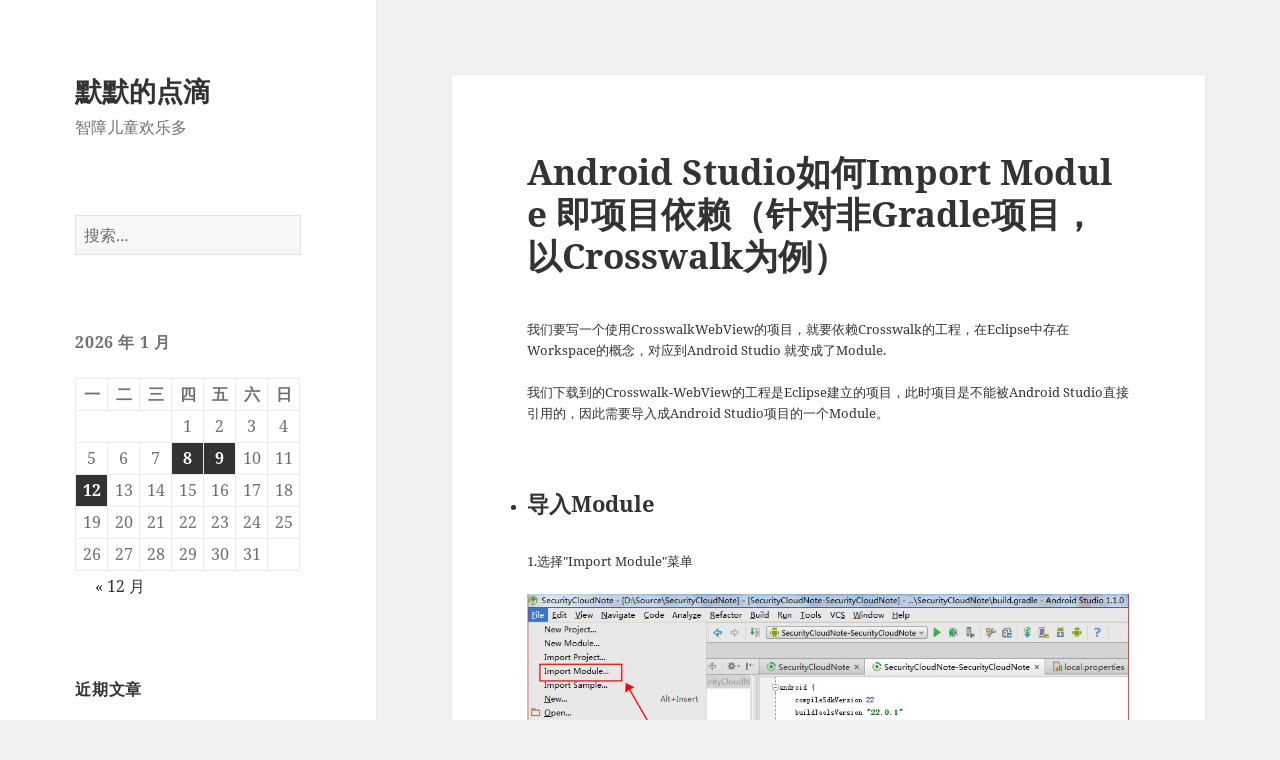

--- FILE ---
content_type: text/html; charset=UTF-8
request_url: https://www.mobibrw.com/2015/1908
body_size: 13128
content:












<!DOCTYPE html>
<html lang="zh-Hans" class="no-js">
<head>
	<meta charset="UTF-8">
	<meta name="viewport" content="width=device-width, initial-scale=1.0">
	<link rel="profile" href="https://gmpg.org/xfn/11">
	<link rel="pingback" href="https://www.mobibrw.com/xmlrpc.php">
	<!-- 解决从Edge中选择 使用Internet Explorer打开的时候，此时并未从服务器请求数据，而是使用Edge缓存的数据，这样导致没有设置兼容模式,另外 WP SupCache也可能返回Chrome或者FireFox刚刚请求过的页面，而Internet Explorer 11本身又存在没有正确处理X-UA-Compatible的情况，Internet Explorer 11 自身可能会由于某些原因忽略设置，此时需要强制设置一下来强行修正渲染 -->
      <script type="text/javascript">
        try {
          if(navigator) {
            var ua = navigator.userAgent;
            if ( ua && (ua.indexOf("Trident") != -1) && (ua.indexOf("rv:11") != -1) ) {
              var meta = document.createElement("meta");
              meta.setAttribute("http-equiv", "X-UA-Compatible");
              meta.setAttribute("content", "IE=9,chrome=1");
              var head = parent.document.getElementsByTagName("head");
              if(head) {
                head[0].appendChild(meta);
              }
            }
          }
        } catch(e) {
					
        }
      </script>
<script>
(function(html){html.className = html.className.replace(/\bno-js\b/,'js')})(document.documentElement);
//# sourceURL=twentyfifteen_javascript_detection
</script>
<title>深海游弋的鱼 &#8211; 默默的点滴</title>
<meta name='robots' content='max-image-preview:large' />

<script>
window.MathJax = {
  tex: {
    inlineMath: [ ['$','$'], ["\\(","\\)"] ],
    displayMath: [ ['$$','$$'], ["\\[","\\]"] ]
  },
  options: {
    skipHtmlTags: ['script', 'noscript', 'style', 'textarea', 'pre','code', 'a', 'annotation', 'annotation-xml'],
    ignoreHtmlClass: 'tex2jax_ignore|crayon-.*', // 'crayon-' 开头的类，属于Wordpress代码高亮库，这部分不需要处理，否则会导致显示不正确,这部分是正则式，多条之间用'|'分割
    processHtmlClass: 'tex2jax_process'
  },
  //禁用右键菜单	
  renderActions: {
    addMenu: [0, '', '']
  }
};
</script>
<link rel="alternate" type="application/rss+xml" title="默默的点滴 &raquo; Feed" href="https://www.mobibrw.com/feed" />
<link rel="alternate" type="application/rss+xml" title="默默的点滴 &raquo; 评论 Feed" href="https://www.mobibrw.com/comments/feed" />
<link rel="alternate" type="application/rss+xml" title="默默的点滴 &raquo; Android Studio如何Import Module 即项目依赖（针对非Gradle项目，以Crosswalk为例） 评论 Feed" href="https://www.mobibrw.com/2015/1908/feed" />
<link rel="alternate" title="oEmbed (JSON)" type="application/json+oembed" href="https://www.mobibrw.com/wp-json/oembed/1.0/embed?url=https%3A%2F%2Fwww.mobibrw.com%2F2015%2F1908" />
<link rel="alternate" title="oEmbed (XML)" type="text/xml+oembed" href="https://www.mobibrw.com/wp-json/oembed/1.0/embed?url=https%3A%2F%2Fwww.mobibrw.com%2F2015%2F1908&#038;format=xml" />
<style id='wp-img-auto-sizes-contain-inline-css'>
img:is([sizes=auto i],[sizes^="auto," i]){contain-intrinsic-size:3000px 1500px}
/*# sourceURL=wp-img-auto-sizes-contain-inline-css */
</style>
<link rel='stylesheet' id='dashicons-css' href='https://www.mobibrw.com/wp-includes/css/dashicons.min.css' media='all' />
<link rel='stylesheet' id='thickbox-css' href='https://www.mobibrw.com/wp-includes/js/thickbox/thickbox.css' media='all' />
<link rel='stylesheet' id='urvanov_syntax_highlighter-css' href='https://www.mobibrw.com/wp-content/plugins/urvanov-syntax-highlighter/css/min/urvanov_syntax_highlighter.min.css?ver=2.9.0' media='all' />
<style id='wp-block-library-inline-css'>
:root{--wp-block-synced-color:#7a00df;--wp-block-synced-color--rgb:122,0,223;--wp-bound-block-color:var(--wp-block-synced-color);--wp-editor-canvas-background:#ddd;--wp-admin-theme-color:#007cba;--wp-admin-theme-color--rgb:0,124,186;--wp-admin-theme-color-darker-10:#006ba1;--wp-admin-theme-color-darker-10--rgb:0,107,160.5;--wp-admin-theme-color-darker-20:#005a87;--wp-admin-theme-color-darker-20--rgb:0,90,135;--wp-admin-border-width-focus:2px}@media (min-resolution:192dpi){:root{--wp-admin-border-width-focus:1.5px}}.wp-element-button{cursor:pointer}:root .has-very-light-gray-background-color{background-color:#eee}:root .has-very-dark-gray-background-color{background-color:#313131}:root .has-very-light-gray-color{color:#eee}:root .has-very-dark-gray-color{color:#313131}:root .has-vivid-green-cyan-to-vivid-cyan-blue-gradient-background{background:linear-gradient(135deg,#00d084,#0693e3)}:root .has-purple-crush-gradient-background{background:linear-gradient(135deg,#34e2e4,#4721fb 50%,#ab1dfe)}:root .has-hazy-dawn-gradient-background{background:linear-gradient(135deg,#faaca8,#dad0ec)}:root .has-subdued-olive-gradient-background{background:linear-gradient(135deg,#fafae1,#67a671)}:root .has-atomic-cream-gradient-background{background:linear-gradient(135deg,#fdd79a,#004a59)}:root .has-nightshade-gradient-background{background:linear-gradient(135deg,#330968,#31cdcf)}:root .has-midnight-gradient-background{background:linear-gradient(135deg,#020381,#2874fc)}:root{--wp--preset--font-size--normal:16px;--wp--preset--font-size--huge:42px}.has-regular-font-size{font-size:1em}.has-larger-font-size{font-size:2.625em}.has-normal-font-size{font-size:var(--wp--preset--font-size--normal)}.has-huge-font-size{font-size:var(--wp--preset--font-size--huge)}.has-text-align-center{text-align:center}.has-text-align-left{text-align:left}.has-text-align-right{text-align:right}.has-fit-text{white-space:nowrap!important}#end-resizable-editor-section{display:none}.aligncenter{clear:both}.items-justified-left{justify-content:flex-start}.items-justified-center{justify-content:center}.items-justified-right{justify-content:flex-end}.items-justified-space-between{justify-content:space-between}.screen-reader-text{border:0;clip-path:inset(50%);height:1px;margin:-1px;overflow:hidden;padding:0;position:absolute;width:1px;word-wrap:normal!important}.screen-reader-text:focus{background-color:#ddd;clip-path:none;color:#444;display:block;font-size:1em;height:auto;left:5px;line-height:normal;padding:15px 23px 14px;text-decoration:none;top:5px;width:auto;z-index:100000}html :where(.has-border-color){border-style:solid}html :where([style*=border-top-color]){border-top-style:solid}html :where([style*=border-right-color]){border-right-style:solid}html :where([style*=border-bottom-color]){border-bottom-style:solid}html :where([style*=border-left-color]){border-left-style:solid}html :where([style*=border-width]){border-style:solid}html :where([style*=border-top-width]){border-top-style:solid}html :where([style*=border-right-width]){border-right-style:solid}html :where([style*=border-bottom-width]){border-bottom-style:solid}html :where([style*=border-left-width]){border-left-style:solid}html :where(img[class*=wp-image-]){height:auto;max-width:100%}:where(figure){margin:0 0 1em}html :where(.is-position-sticky){--wp-admin--admin-bar--position-offset:var(--wp-admin--admin-bar--height,0px)}@media screen and (max-width:600px){html :where(.is-position-sticky){--wp-admin--admin-bar--position-offset:0px}}

/*# sourceURL=wp-block-library-inline-css */
</style><style id='global-styles-inline-css'>
:root{--wp--preset--aspect-ratio--square: 1;--wp--preset--aspect-ratio--4-3: 4/3;--wp--preset--aspect-ratio--3-4: 3/4;--wp--preset--aspect-ratio--3-2: 3/2;--wp--preset--aspect-ratio--2-3: 2/3;--wp--preset--aspect-ratio--16-9: 16/9;--wp--preset--aspect-ratio--9-16: 9/16;--wp--preset--color--black: #000000;--wp--preset--color--cyan-bluish-gray: #abb8c3;--wp--preset--color--white: #fff;--wp--preset--color--pale-pink: #f78da7;--wp--preset--color--vivid-red: #cf2e2e;--wp--preset--color--luminous-vivid-orange: #ff6900;--wp--preset--color--luminous-vivid-amber: #fcb900;--wp--preset--color--light-green-cyan: #7bdcb5;--wp--preset--color--vivid-green-cyan: #00d084;--wp--preset--color--pale-cyan-blue: #8ed1fc;--wp--preset--color--vivid-cyan-blue: #0693e3;--wp--preset--color--vivid-purple: #9b51e0;--wp--preset--color--dark-gray: #111;--wp--preset--color--light-gray: #f1f1f1;--wp--preset--color--yellow: #f4ca16;--wp--preset--color--dark-brown: #352712;--wp--preset--color--medium-pink: #e53b51;--wp--preset--color--light-pink: #ffe5d1;--wp--preset--color--dark-purple: #2e2256;--wp--preset--color--purple: #674970;--wp--preset--color--blue-gray: #22313f;--wp--preset--color--bright-blue: #55c3dc;--wp--preset--color--light-blue: #e9f2f9;--wp--preset--gradient--vivid-cyan-blue-to-vivid-purple: linear-gradient(135deg,rgb(6,147,227) 0%,rgb(155,81,224) 100%);--wp--preset--gradient--light-green-cyan-to-vivid-green-cyan: linear-gradient(135deg,rgb(122,220,180) 0%,rgb(0,208,130) 100%);--wp--preset--gradient--luminous-vivid-amber-to-luminous-vivid-orange: linear-gradient(135deg,rgb(252,185,0) 0%,rgb(255,105,0) 100%);--wp--preset--gradient--luminous-vivid-orange-to-vivid-red: linear-gradient(135deg,rgb(255,105,0) 0%,rgb(207,46,46) 100%);--wp--preset--gradient--very-light-gray-to-cyan-bluish-gray: linear-gradient(135deg,rgb(238,238,238) 0%,rgb(169,184,195) 100%);--wp--preset--gradient--cool-to-warm-spectrum: linear-gradient(135deg,rgb(74,234,220) 0%,rgb(151,120,209) 20%,rgb(207,42,186) 40%,rgb(238,44,130) 60%,rgb(251,105,98) 80%,rgb(254,248,76) 100%);--wp--preset--gradient--blush-light-purple: linear-gradient(135deg,rgb(255,206,236) 0%,rgb(152,150,240) 100%);--wp--preset--gradient--blush-bordeaux: linear-gradient(135deg,rgb(254,205,165) 0%,rgb(254,45,45) 50%,rgb(107,0,62) 100%);--wp--preset--gradient--luminous-dusk: linear-gradient(135deg,rgb(255,203,112) 0%,rgb(199,81,192) 50%,rgb(65,88,208) 100%);--wp--preset--gradient--pale-ocean: linear-gradient(135deg,rgb(255,245,203) 0%,rgb(182,227,212) 50%,rgb(51,167,181) 100%);--wp--preset--gradient--electric-grass: linear-gradient(135deg,rgb(202,248,128) 0%,rgb(113,206,126) 100%);--wp--preset--gradient--midnight: linear-gradient(135deg,rgb(2,3,129) 0%,rgb(40,116,252) 100%);--wp--preset--gradient--dark-gray-gradient-gradient: linear-gradient(90deg, rgba(17,17,17,1) 0%, rgba(42,42,42,1) 100%);--wp--preset--gradient--light-gray-gradient: linear-gradient(90deg, rgba(241,241,241,1) 0%, rgba(215,215,215,1) 100%);--wp--preset--gradient--white-gradient: linear-gradient(90deg, rgba(255,255,255,1) 0%, rgba(230,230,230,1) 100%);--wp--preset--gradient--yellow-gradient: linear-gradient(90deg, rgba(244,202,22,1) 0%, rgba(205,168,10,1) 100%);--wp--preset--gradient--dark-brown-gradient: linear-gradient(90deg, rgba(53,39,18,1) 0%, rgba(91,67,31,1) 100%);--wp--preset--gradient--medium-pink-gradient: linear-gradient(90deg, rgba(229,59,81,1) 0%, rgba(209,28,51,1) 100%);--wp--preset--gradient--light-pink-gradient: linear-gradient(90deg, rgba(255,229,209,1) 0%, rgba(255,200,158,1) 100%);--wp--preset--gradient--dark-purple-gradient: linear-gradient(90deg, rgba(46,34,86,1) 0%, rgba(66,48,123,1) 100%);--wp--preset--gradient--purple-gradient: linear-gradient(90deg, rgba(103,73,112,1) 0%, rgba(131,93,143,1) 100%);--wp--preset--gradient--blue-gray-gradient: linear-gradient(90deg, rgba(34,49,63,1) 0%, rgba(52,75,96,1) 100%);--wp--preset--gradient--bright-blue-gradient: linear-gradient(90deg, rgba(85,195,220,1) 0%, rgba(43,180,211,1) 100%);--wp--preset--gradient--light-blue-gradient: linear-gradient(90deg, rgba(233,242,249,1) 0%, rgba(193,218,238,1) 100%);--wp--preset--font-size--small: 13px;--wp--preset--font-size--medium: 20px;--wp--preset--font-size--large: 36px;--wp--preset--font-size--x-large: 42px;--wp--preset--spacing--20: 0.44rem;--wp--preset--spacing--30: 0.67rem;--wp--preset--spacing--40: 1rem;--wp--preset--spacing--50: 1.5rem;--wp--preset--spacing--60: 2.25rem;--wp--preset--spacing--70: 3.38rem;--wp--preset--spacing--80: 5.06rem;--wp--preset--shadow--natural: 6px 6px 9px rgba(0, 0, 0, 0.2);--wp--preset--shadow--deep: 12px 12px 50px rgba(0, 0, 0, 0.4);--wp--preset--shadow--sharp: 6px 6px 0px rgba(0, 0, 0, 0.2);--wp--preset--shadow--outlined: 6px 6px 0px -3px rgb(255, 255, 255), 6px 6px rgb(0, 0, 0);--wp--preset--shadow--crisp: 6px 6px 0px rgb(0, 0, 0);}:where(.is-layout-flex){gap: 0.5em;}:where(.is-layout-grid){gap: 0.5em;}body .is-layout-flex{display: flex;}.is-layout-flex{flex-wrap: wrap;align-items: center;}.is-layout-flex > :is(*, div){margin: 0;}body .is-layout-grid{display: grid;}.is-layout-grid > :is(*, div){margin: 0;}:where(.wp-block-columns.is-layout-flex){gap: 2em;}:where(.wp-block-columns.is-layout-grid){gap: 2em;}:where(.wp-block-post-template.is-layout-flex){gap: 1.25em;}:where(.wp-block-post-template.is-layout-grid){gap: 1.25em;}.has-black-color{color: var(--wp--preset--color--black) !important;}.has-cyan-bluish-gray-color{color: var(--wp--preset--color--cyan-bluish-gray) !important;}.has-white-color{color: var(--wp--preset--color--white) !important;}.has-pale-pink-color{color: var(--wp--preset--color--pale-pink) !important;}.has-vivid-red-color{color: var(--wp--preset--color--vivid-red) !important;}.has-luminous-vivid-orange-color{color: var(--wp--preset--color--luminous-vivid-orange) !important;}.has-luminous-vivid-amber-color{color: var(--wp--preset--color--luminous-vivid-amber) !important;}.has-light-green-cyan-color{color: var(--wp--preset--color--light-green-cyan) !important;}.has-vivid-green-cyan-color{color: var(--wp--preset--color--vivid-green-cyan) !important;}.has-pale-cyan-blue-color{color: var(--wp--preset--color--pale-cyan-blue) !important;}.has-vivid-cyan-blue-color{color: var(--wp--preset--color--vivid-cyan-blue) !important;}.has-vivid-purple-color{color: var(--wp--preset--color--vivid-purple) !important;}.has-black-background-color{background-color: var(--wp--preset--color--black) !important;}.has-cyan-bluish-gray-background-color{background-color: var(--wp--preset--color--cyan-bluish-gray) !important;}.has-white-background-color{background-color: var(--wp--preset--color--white) !important;}.has-pale-pink-background-color{background-color: var(--wp--preset--color--pale-pink) !important;}.has-vivid-red-background-color{background-color: var(--wp--preset--color--vivid-red) !important;}.has-luminous-vivid-orange-background-color{background-color: var(--wp--preset--color--luminous-vivid-orange) !important;}.has-luminous-vivid-amber-background-color{background-color: var(--wp--preset--color--luminous-vivid-amber) !important;}.has-light-green-cyan-background-color{background-color: var(--wp--preset--color--light-green-cyan) !important;}.has-vivid-green-cyan-background-color{background-color: var(--wp--preset--color--vivid-green-cyan) !important;}.has-pale-cyan-blue-background-color{background-color: var(--wp--preset--color--pale-cyan-blue) !important;}.has-vivid-cyan-blue-background-color{background-color: var(--wp--preset--color--vivid-cyan-blue) !important;}.has-vivid-purple-background-color{background-color: var(--wp--preset--color--vivid-purple) !important;}.has-black-border-color{border-color: var(--wp--preset--color--black) !important;}.has-cyan-bluish-gray-border-color{border-color: var(--wp--preset--color--cyan-bluish-gray) !important;}.has-white-border-color{border-color: var(--wp--preset--color--white) !important;}.has-pale-pink-border-color{border-color: var(--wp--preset--color--pale-pink) !important;}.has-vivid-red-border-color{border-color: var(--wp--preset--color--vivid-red) !important;}.has-luminous-vivid-orange-border-color{border-color: var(--wp--preset--color--luminous-vivid-orange) !important;}.has-luminous-vivid-amber-border-color{border-color: var(--wp--preset--color--luminous-vivid-amber) !important;}.has-light-green-cyan-border-color{border-color: var(--wp--preset--color--light-green-cyan) !important;}.has-vivid-green-cyan-border-color{border-color: var(--wp--preset--color--vivid-green-cyan) !important;}.has-pale-cyan-blue-border-color{border-color: var(--wp--preset--color--pale-cyan-blue) !important;}.has-vivid-cyan-blue-border-color{border-color: var(--wp--preset--color--vivid-cyan-blue) !important;}.has-vivid-purple-border-color{border-color: var(--wp--preset--color--vivid-purple) !important;}.has-vivid-cyan-blue-to-vivid-purple-gradient-background{background: var(--wp--preset--gradient--vivid-cyan-blue-to-vivid-purple) !important;}.has-light-green-cyan-to-vivid-green-cyan-gradient-background{background: var(--wp--preset--gradient--light-green-cyan-to-vivid-green-cyan) !important;}.has-luminous-vivid-amber-to-luminous-vivid-orange-gradient-background{background: var(--wp--preset--gradient--luminous-vivid-amber-to-luminous-vivid-orange) !important;}.has-luminous-vivid-orange-to-vivid-red-gradient-background{background: var(--wp--preset--gradient--luminous-vivid-orange-to-vivid-red) !important;}.has-very-light-gray-to-cyan-bluish-gray-gradient-background{background: var(--wp--preset--gradient--very-light-gray-to-cyan-bluish-gray) !important;}.has-cool-to-warm-spectrum-gradient-background{background: var(--wp--preset--gradient--cool-to-warm-spectrum) !important;}.has-blush-light-purple-gradient-background{background: var(--wp--preset--gradient--blush-light-purple) !important;}.has-blush-bordeaux-gradient-background{background: var(--wp--preset--gradient--blush-bordeaux) !important;}.has-luminous-dusk-gradient-background{background: var(--wp--preset--gradient--luminous-dusk) !important;}.has-pale-ocean-gradient-background{background: var(--wp--preset--gradient--pale-ocean) !important;}.has-electric-grass-gradient-background{background: var(--wp--preset--gradient--electric-grass) !important;}.has-midnight-gradient-background{background: var(--wp--preset--gradient--midnight) !important;}.has-small-font-size{font-size: var(--wp--preset--font-size--small) !important;}.has-medium-font-size{font-size: var(--wp--preset--font-size--medium) !important;}.has-large-font-size{font-size: var(--wp--preset--font-size--large) !important;}.has-x-large-font-size{font-size: var(--wp--preset--font-size--x-large) !important;}
/*# sourceURL=global-styles-inline-css */
</style>

<style id='classic-theme-styles-inline-css'>
/*! This file is auto-generated */
.wp-block-button__link{color:#fff;background-color:#32373c;border-radius:9999px;box-shadow:none;text-decoration:none;padding:calc(.667em + 2px) calc(1.333em + 2px);font-size:1.125em}.wp-block-file__button{background:#32373c;color:#fff;text-decoration:none}
/*# sourceURL=/wp-includes/css/classic-themes.min.css */
</style>
<link rel='stylesheet' id='twentyfifteen-fonts-css' href='https://www.mobibrw.com/wp-content/themes/twentyfifteen/assets/fonts/noto-sans-plus-noto-serif-plus-inconsolata.css?ver=20230328' media='all' />
<link rel='stylesheet' id='genericons-css' href='https://www.mobibrw.com/wp-content/themes/twentyfifteen/genericons/genericons.css?ver=20251101' media='all' />
<link rel='stylesheet' id='twentyfifteen-style-css' href='https://www.mobibrw.com/wp-content/themes/twentyfifteen-child/style.css?ver=20251202' media='all' />
<link rel='stylesheet' id='twentyfifteen-block-style-css' href='https://www.mobibrw.com/wp-content/themes/twentyfifteen/css/blocks.css?ver=20240715' media='all' />
<script src="https://www.mobibrw.com/wp-includes/js/jquery/jquery.min.js?ver=3.7.1" id="jquery-core-js"></script>
<script src="https://www.mobibrw.com/wp-includes/js/jquery/jquery-migrate.min.js?ver=3.4.1" id="jquery-migrate-js"></script>
<script id="urvanov_syntax_highlighter_js-js-extra">
var UrvanovSyntaxHighlighterSyntaxSettings = {"version":"2.9.0","is_admin":"0","ajaxurl":"https://www.mobibrw.com/wp-admin/admin-ajax.php","prefix":"urvanov-syntax-highlighter-","setting":"urvanov-syntax-highlighter-setting","selected":"urvanov-syntax-highlighter-setting-selected","changed":"urvanov-syntax-highlighter-setting-changed","special":"urvanov-syntax-highlighter-setting-special","orig_value":"data-orig-value","debug":""};
var UrvanovSyntaxHighlighterSyntaxStrings = {"copy":"Copied to the clipboard","minimize":"\u70b9\u51fb\u5c55\u5f00\u4ee3\u7801"};
//# sourceURL=urvanov_syntax_highlighter_js-js-extra
</script>
<script src="https://www.mobibrw.com/wp-content/plugins/urvanov-syntax-highlighter/js/min/urvanov_syntax_highlighter.min.js?ver=2.9.0" id="urvanov_syntax_highlighter_js-js"></script>
<script id="twentyfifteen-script-js-extra">
var screenReaderText = {"expand":"\u003Cspan class=\"screen-reader-text\"\u003E\u5c55\u5f00\u5b50\u83dc\u5355\u003C/span\u003E","collapse":"\u003Cspan class=\"screen-reader-text\"\u003E\u6298\u53e0\u5b50\u83dc\u5355\u003C/span\u003E"};
//# sourceURL=twentyfifteen-script-js-extra
</script>
<script src="https://www.mobibrw.com/wp-content/themes/twentyfifteen/js/functions.js?ver=20250729" id="twentyfifteen-script-js" defer data-wp-strategy="defer"></script>
<link rel="https://api.w.org/" href="https://www.mobibrw.com/wp-json/" /><link rel="alternate" title="JSON" type="application/json" href="https://www.mobibrw.com/wp-json/wp/v2/posts/1908" /><link rel="EditURI" type="application/rsd+xml" title="RSD" href="https://www.mobibrw.com/xmlrpc.php?rsd" />

<link rel="canonical" href="https://www.mobibrw.com/2015/1908" />
<link rel='shortlink' href='https://www.mobibrw.com/?p=1908' />
<style type="text/css"></style><style>.recentcomments a{display:inline !important;padding:0 !important;margin:0 !important;}</style><link rel="icon" href="https://www.mobibrw.com/wp-content/uploads/2024/08/Icon-512-150x150.png" sizes="32x32" />
<link rel="icon" href="https://www.mobibrw.com/wp-content/uploads/2024/08/Icon-512-300x300.png" sizes="192x192" />
<link rel="apple-touch-icon" href="https://www.mobibrw.com/wp-content/uploads/2024/08/Icon-512-300x300.png" />
<meta name="msapplication-TileImage" content="https://www.mobibrw.com/wp-content/uploads/2024/08/Icon-512-300x300.png" />
</head>

<body class="wp-singular post-template-default single single-post postid-1908 single-format-standard wp-embed-responsive wp-theme-twentyfifteen wp-child-theme-twentyfifteen-child">
<div id="page" class="hfeed site">
	<a class="skip-link screen-reader-text" href="#content">
		跳至内容	</a>

	<div id="sidebar" class="sidebar">
		<header id="masthead" class="site-header">
			<div class="site-branding">
									<p class="site-title"><a href="https://www.mobibrw.com/" rel="home" >默默的点滴</a></p>
										<p class="site-description">智障儿童欢乐多</p>
				
				<button class="secondary-toggle">菜单和挂件</button>
			</div><!-- .site-branding -->
		</header><!-- .site-header -->

			<div id="secondary" class="secondary">

		
		
					<div id="widget-area" class="widget-area" role="complementary">
				<aside id="search-3" class="widget widget_search"><form role="search" method="get" class="search-form" action="https://www.mobibrw.com/">
				<label>
					<span class="screen-reader-text">搜索：</span>
					<input type="search" class="search-field" placeholder="搜索&hellip;" value="" name="s" />
				</label>
				<input type="submit" class="search-submit screen-reader-text" value="搜索" />
			</form></aside><aside id="calendar-2" class="widget widget_calendar"><div id="calendar_wrap" class="calendar_wrap"><table id="wp-calendar" class="wp-calendar-table">
	<caption>2026 年 1 月</caption>
	<thead>
	<tr>
		<th scope="col" aria-label="星期一">一</th>
		<th scope="col" aria-label="星期二">二</th>
		<th scope="col" aria-label="星期三">三</th>
		<th scope="col" aria-label="星期四">四</th>
		<th scope="col" aria-label="星期五">五</th>
		<th scope="col" aria-label="星期六">六</th>
		<th scope="col" aria-label="星期日">日</th>
	</tr>
	</thead>
	<tbody>
	<tr>
		<td colspan="3" class="pad">&nbsp;</td><td>1</td><td>2</td><td>3</td><td>4</td>
	</tr>
	<tr>
		<td>5</td><td>6</td><td>7</td><td><a href="https://www.mobibrw.com/date/2026/01/08" aria-label="2026年1月8日 发布的文章">8</a></td><td><a href="https://www.mobibrw.com/date/2026/01/09" aria-label="2026年1月9日 发布的文章">9</a></td><td>10</td><td>11</td>
	</tr>
	<tr>
		<td><a href="https://www.mobibrw.com/date/2026/01/12" aria-label="2026年1月12日 发布的文章">12</a></td><td>13</td><td>14</td><td>15</td><td>16</td><td>17</td><td>18</td>
	</tr>
	<tr>
		<td>19</td><td>20</td><td id="today">21</td><td>22</td><td>23</td><td>24</td><td>25</td>
	</tr>
	<tr>
		<td>26</td><td>27</td><td>28</td><td>29</td><td>30</td><td>31</td>
		<td class="pad" colspan="1">&nbsp;</td>
	</tr>
	</tbody>
	</table><nav aria-label="上个月及下个月" class="wp-calendar-nav">
		<span class="wp-calendar-nav-prev"><a href="https://www.mobibrw.com/date/2025/12">&laquo; 12 月</a></span>
		<span class="pad">&nbsp;</span>
		<span class="wp-calendar-nav-next">&nbsp;</span>
	</nav></div></aside>
		<aside id="recent-posts-3" class="widget widget_recent_entries">
		<h2 class="widget-title">近期文章</h2><nav aria-label="近期文章">
		<ul>
											<li>
					<a href="https://www.mobibrw.com/2026/46231">ubuntu 22.04.3 执行更新报错 Segmentation fault (core dumped)</a>
									</li>
											<li>
					<a href="https://www.mobibrw.com/2026/46225">Ubuntu镜像源cn.arichinve.ubuntu.com自动跳转到清华镜像</a>
									</li>
											<li>
					<a href="https://www.mobibrw.com/2026/46213">利用Flutter构建无界面交互的后台服务应用,涵盖Isolate并发编程、平台通道进阶使用、后台任务调度</a>
									</li>
											<li>
					<a href="https://www.mobibrw.com/2026/46171">openKylin v2.0 SP2默认模式不能安装软件包的问题</a>
									</li>
											<li>
					<a href="https://www.mobibrw.com/2025/46144">鸿蒙Flutter开发中集成Webview</a>
									</li>
					</ul>

		</nav></aside><aside id="recent-comments-2" class="widget widget_recent_comments"><h2 class="widget-title">近期评论</h2><nav aria-label="近期评论"><ul id="recentcomments"><li class="recentcomments"><span class="comment-author-link">沐风</span> 发表在《<a href="https://www.mobibrw.com/2024/41338/comment-page-1#comment-3919">make: *** No rule to make target `sqlite_cfg.h', needed by `.target_source'</a>》</li><li class="recentcomments"><span class="comment-author-link">默默</span> 发表在《<a href="https://www.mobibrw.com/2023/39193/comment-page-1#comment-3918">macOS Sonoma(14.2.1)通过UTM虚拟机编译Android 12.1源码过程总结(MacBook Pro 2023-Apple M2 Pro)</a>》</li><li class="recentcomments"><span class="comment-author-link">小飞侠</span> 发表在《<a href="https://www.mobibrw.com/2023/39193/comment-page-1#comment-3917">macOS Sonoma(14.2.1)通过UTM虚拟机编译Android 12.1源码过程总结(MacBook Pro 2023-Apple M2 Pro)</a>》</li><li class="recentcomments"><span class="comment-author-link">默默</span> 发表在《<a href="https://www.mobibrw.com/2018/10678/comment-page-1#comment-3916">ubuntu 16.04系统LimeSDR使用srsLTE搭建LTE实验环境</a>》</li><li class="recentcomments"><span class="comment-author-link">qmeimei10086</span> 发表在《<a href="https://www.mobibrw.com/2018/10678/comment-page-1#comment-3915">ubuntu 16.04系统LimeSDR使用srsLTE搭建LTE实验环境</a>》</li></ul></nav></aside><aside id="categories-3" class="widget widget_categories"><h2 class="widget-title">分类</h2><nav aria-label="分类">
			<ul>
					<li class="cat-item cat-item-52"><a href="https://www.mobibrw.com/category/3d%e6%89%93%e5%8d%b0">3D打印</a> (7)
</li>
	<li class="cat-item cat-item-4"><a href="https://www.mobibrw.com/category/android">Android</a> (328)
</li>
	<li class="cat-item cat-item-36"><a href="https://www.mobibrw.com/category/android-studio">Android Studio</a> (86)
</li>
	<li class="cat-item cat-item-21"><a href="https://www.mobibrw.com/category/apache">Apache</a> (32)
</li>
	<li class="cat-item cat-item-75"><a href="https://www.mobibrw.com/category/apache-archiva">Apache Archiva</a> (5)
</li>
	<li class="cat-item cat-item-8"><a href="https://www.mobibrw.com/category/arduino">Arduino</a> (8)
</li>
	<li class="cat-item cat-item-207"><a href="https://www.mobibrw.com/category/arm">ARM</a> (3)
</li>
	<li class="cat-item cat-item-6"><a href="https://www.mobibrw.com/category/asp">ASP</a> (2)
</li>
	<li class="cat-item cat-item-35"><a href="https://www.mobibrw.com/category/bho">BHO</a> (2)
</li>
	<li class="cat-item cat-item-17"><a href="https://www.mobibrw.com/category/brew">Brew</a> (13)
</li>
	<li class="cat-item cat-item-42"><a href="https://www.mobibrw.com/category/c">C++</a> (23)
</li>
	<li class="cat-item cat-item-76"><a href="https://www.mobibrw.com/category/caffe">Caffe</a> (10)
</li>
	<li class="cat-item cat-item-194"><a href="https://www.mobibrw.com/category/cc1310">CC1310</a> (7)
</li>
	<li class="cat-item cat-item-47"><a href="https://www.mobibrw.com/category/cc3d">CC3D</a> (1)
</li>
	<li class="cat-item cat-item-182"><a href="https://www.mobibrw.com/category/chrome-extension">Chrome Extension</a> (4)
</li>
	<li class="cat-item cat-item-175"><a href="https://www.mobibrw.com/category/webext/chrome%e6%89%a9%e5%b1%95">Chrome扩展</a> (11)
</li>
	<li class="cat-item cat-item-202"><a href="https://www.mobibrw.com/category/clockwork">Clockwork</a> (1)
</li>
	<li class="cat-item cat-item-50"><a href="https://www.mobibrw.com/category/cygwin">Cygwin</a> (1)
</li>
	<li class="cat-item cat-item-27"><a href="https://www.mobibrw.com/category/ddk">DDK</a> (1)
</li>
	<li class="cat-item cat-item-32"><a href="https://www.mobibrw.com/category/debian">Debian</a> (17)
</li>
	<li class="cat-item cat-item-38"><a href="https://www.mobibrw.com/category/deep-learning">Deep Learning</a> (18)
</li>
	<li class="cat-item cat-item-62"><a href="https://www.mobibrw.com/category/dia">Dia</a> (1)
</li>
	<li class="cat-item cat-item-24"><a href="https://www.mobibrw.com/category/eclipse">Eclipse</a> (10)
</li>
	<li class="cat-item cat-item-78"><a href="https://www.mobibrw.com/category/ffmpeg">FFMPEG</a> (2)
</li>
	<li class="cat-item cat-item-67"><a href="https://www.mobibrw.com/category/firefox">FireFox</a> (2)
</li>
	<li class="cat-item cat-item-215"><a href="https://www.mobibrw.com/category/flutter">Flutter</a> (106)
</li>
	<li class="cat-item cat-item-219"><a href="https://www.mobibrw.com/category/flutter-%e5%af%8c%e6%96%87%e6%9c%ac">Flutter 富文本</a> (6)
</li>
	<li class="cat-item cat-item-40"><a href="https://www.mobibrw.com/category/freenas">FreeNAS</a> (1)
</li>
	<li class="cat-item cat-item-49"><a href="https://www.mobibrw.com/category/git">Git</a> (26)
</li>
	<li class="cat-item cat-item-26"><a href="https://www.mobibrw.com/category/gradle">Gradle</a> (11)
</li>
	<li class="cat-item cat-item-220"><a href="https://www.mobibrw.com/category/harmonyos">HarmonyOS</a> (5)
</li>
	<li class="cat-item cat-item-61"><a href="https://www.mobibrw.com/category/hp-gen8">HP Gen8</a> (7)
</li>
	<li class="cat-item cat-item-71"><a href="https://www.mobibrw.com/category/html">Html</a> (19)
</li>
	<li class="cat-item cat-item-60"><a href="https://www.mobibrw.com/category/intellij-idea">IntelliJ IDEA</a> (10)
</li>
	<li class="cat-item cat-item-2"><a href="https://www.mobibrw.com/category/ios">iOS</a> (22)
</li>
	<li class="cat-item cat-item-63"><a href="https://www.mobibrw.com/category/ipfire">IPFire</a> (7)
</li>
	<li class="cat-item cat-item-12"><a href="https://www.mobibrw.com/category/java">Java</a> (79)
</li>
	<li class="cat-item cat-item-54"><a href="https://www.mobibrw.com/category/javascript">JavaScript</a> (46)
</li>
	<li class="cat-item cat-item-214"><a href="https://www.mobibrw.com/category/jenkins">Jenkins</a> (6)
</li>
	<li class="cat-item cat-item-39"><a href="https://www.mobibrw.com/category/jira">JIRA</a> (1)
</li>
	<li class="cat-item cat-item-57"><a href="https://www.mobibrw.com/category/jmock">JMock</a> (7)
</li>
	<li class="cat-item cat-item-72"><a href="https://www.mobibrw.com/category/junit">Junit</a> (6)
</li>
	<li class="cat-item cat-item-217"><a href="https://www.mobibrw.com/category/kicad">KiCad</a> (6)
</li>
	<li class="cat-item cat-item-56"><a href="https://www.mobibrw.com/category/kindle">Kindle</a> (3)
</li>
	<li class="cat-item cat-item-169"><a href="https://www.mobibrw.com/category/kinect">Kinect</a> (2)
</li>
	<li class="cat-item cat-item-5"><a href="https://www.mobibrw.com/category/linux">Linux</a> (156)
</li>
	<li class="cat-item cat-item-190"><a href="https://www.mobibrw.com/category/lte">LTE</a> (18)
</li>
	<li class="cat-item cat-item-196"><a href="https://www.mobibrw.com/category/lua">Lua</a> (2)
</li>
	<li class="cat-item cat-item-7"><a href="https://www.mobibrw.com/category/macos">macOS</a> (139)
</li>
	<li class="cat-item cat-item-23"><a href="https://www.mobibrw.com/category/maven">Maven</a> (8)
</li>
	<li class="cat-item cat-item-59"><a href="https://www.mobibrw.com/category/mockito">Mockito</a> (6)
</li>
	<li class="cat-item cat-item-192"><a href="https://www.mobibrw.com/category/mysql">MySQL</a> (9)
</li>
	<li class="cat-item cat-item-209"><a href="https://www.mobibrw.com/category/nas">NAS</a> (16)
</li>
	<li class="cat-item cat-item-30"><a href="https://www.mobibrw.com/category/ndis">NDIS</a> (2)
</li>
	<li class="cat-item cat-item-68"><a href="https://www.mobibrw.com/category/ofbiz">OFBiz</a> (1)
</li>
	<li class="cat-item cat-item-74"><a href="https://www.mobibrw.com/category/opengrok">OpenGrok</a> (5)
</li>
	<li class="cat-item cat-item-45"><a href="https://www.mobibrw.com/category/openmdiavault">Openmdiavault</a> (14)
</li>
	<li class="cat-item cat-item-53"><a href="https://www.mobibrw.com/category/openscad">OpenSCAD</a> (8)
</li>
	<li class="cat-item cat-item-11"><a href="https://www.mobibrw.com/category/php">PHP</a> (16)
</li>
	<li class="cat-item cat-item-16"><a href="https://www.mobibrw.com/category/postgis">PostGIS</a> (2)
</li>
	<li class="cat-item cat-item-15"><a href="https://www.mobibrw.com/category/postgresql">PostgreSql</a> (3)
</li>
	<li class="cat-item cat-item-58"><a href="https://www.mobibrw.com/category/powermockito">PowerMockito</a> (2)
</li>
	<li class="cat-item cat-item-10"><a href="https://www.mobibrw.com/category/python">Python</a> (79)
</li>
	<li class="cat-item cat-item-205"><a href="https://www.mobibrw.com/category/qemu">Qemu</a> (1)
</li>
	<li class="cat-item cat-item-41"><a href="https://www.mobibrw.com/category/quic">QUIC</a> (4)
</li>
	<li class="cat-item cat-item-212"><a href="https://www.mobibrw.com/category/robot">Robot</a> (1)
</li>
	<li class="cat-item cat-item-167"><a href="https://www.mobibrw.com/category/ros">ROS</a> (13)
</li>
	<li class="cat-item cat-item-173"><a href="https://www.mobibrw.com/category/rtp-rtcp-rtsp">RTP/RTCP/RTSP</a> (2)
</li>
	<li class="cat-item cat-item-188"><a href="https://www.mobibrw.com/category/software-defined-radio">Software defined Radio</a> (28)
</li>
	<li class="cat-item cat-item-73"><a href="https://www.mobibrw.com/category/spring">Spring</a> (14)
</li>
	<li class="cat-item cat-item-213"><a href="https://www.mobibrw.com/category/sql">SQL</a> (3)
</li>
	<li class="cat-item cat-item-198"><a href="https://www.mobibrw.com/category/stm32">STM32</a> (2)
</li>
	<li class="cat-item cat-item-22"><a href="https://www.mobibrw.com/category/struts2">Struts2</a> (12)
</li>
	<li class="cat-item cat-item-51"><a href="https://www.mobibrw.com/category/subversion">Subversion</a> (7)
</li>
	<li class="cat-item cat-item-20"><a href="https://www.mobibrw.com/category/tomcat">Tomcat</a> (22)
</li>
	<li class="cat-item cat-item-19"><a href="https://www.mobibrw.com/category/ubuntu">Ubuntu</a> (244)
</li>
	<li class="cat-item cat-item-171"><a href="https://www.mobibrw.com/category/usb">USB</a> (4)
</li>
	<li class="cat-item cat-item-43"><a href="https://www.mobibrw.com/category/vc">VC++</a> (6)
</li>
	<li class="cat-item cat-item-25"><a href="https://www.mobibrw.com/category/virtualbox">VirtualBox</a> (16)
</li>
	<li class="cat-item cat-item-44"><a href="https://www.mobibrw.com/category/visual-studio">Visual Studio</a> (6)
</li>
	<li class="cat-item cat-item-200"><a href="https://www.mobibrw.com/category/vulkan">Vulkan</a> (20)
</li>
	<li class="cat-item cat-item-29"><a href="https://www.mobibrw.com/category/wd-mycloud">WD MyCloud</a> (30)
</li>
	<li class="cat-item cat-item-184"><a href="https://www.mobibrw.com/category/webbrowser-extension">WebBrowser Extension</a> (1)
</li>
	<li class="cat-item cat-item-66"><a href="https://www.mobibrw.com/category/websocket">WebSocket</a> (3)
</li>
	<li class="cat-item cat-item-34"><a href="https://www.mobibrw.com/category/wifi">WiFi</a> (7)
</li>
	<li class="cat-item cat-item-28"><a href="https://www.mobibrw.com/category/windows">Windows</a> (86)
</li>
	<li class="cat-item cat-item-65"><a href="https://www.mobibrw.com/category/wireshark">WireShark</a> (2)
</li>
	<li class="cat-item cat-item-13"><a href="https://www.mobibrw.com/category/wordpress">WordPress</a> (77)
</li>
	<li class="cat-item cat-item-80"><a href="https://www.mobibrw.com/category/xbox">XBox</a> (1)
</li>
	<li class="cat-item cat-item-48"><a href="https://www.mobibrw.com/category/%e5%9b%9b%e8%bd%b4%e9%a3%9e%e8%a1%8c%e5%99%a8">四轴飞行器</a> (1)
</li>
	<li class="cat-item cat-item-33"><a href="https://www.mobibrw.com/category/%e5%af%86%e7%a0%81%e5%ad%a6">密码学</a> (16)
</li>
	<li class="cat-item cat-item-46"><a href="https://www.mobibrw.com/category/%e6%95%b0%e5%ad%a6">数学</a> (19)
</li>
	<li class="cat-item cat-item-70"><a href="https://www.mobibrw.com/category/%e6%9c%ba%e5%99%a8%e8%a7%86%e8%a7%89">机器视觉</a> (28)
</li>
	<li class="cat-item cat-item-9"><a href="https://www.mobibrw.com/category/%e6%9d%82%e8%ae%b0">杂记</a> (121)
</li>
	<li class="cat-item cat-item-31"><a href="https://www.mobibrw.com/category/%e6%a0%91%e8%8e%93%e6%b4%be">树莓派</a> (48)
</li>
	<li class="cat-item cat-item-3"><a href="https://www.mobibrw.com/category/%e6%b1%87%e7%bc%96">汇编</a> (3)
</li>
	<li class="cat-item cat-item-79"><a href="https://www.mobibrw.com/category/%e6%b1%bd%e8%bd%a6">汽车</a> (4)
</li>
	<li class="cat-item cat-item-180"><a href="https://www.mobibrw.com/category/webext">浏览器扩展</a> (4)
</li>
	<li class="cat-item cat-item-165"><a href="https://www.mobibrw.com/category/%e7%89%a9%e8%81%94%e7%bd%91">物联网</a> (28)
</li>
	<li class="cat-item cat-item-37"><a href="https://www.mobibrw.com/category/%e7%a5%9e%e7%bb%8f%e7%bd%91%e7%bb%9c">神经网络</a> (37)
</li>
	<li class="cat-item cat-item-18"><a href="https://www.mobibrw.com/category/%e7%ae%97%e6%b3%95">算法</a> (33)
</li>
	<li class="cat-item cat-item-69"><a href="https://www.mobibrw.com/category/%e7%a1%ac%e4%bb%b6">网络&amp;硬件</a> (76)
</li>
	<li class="cat-item cat-item-216"><a href="https://www.mobibrw.com/category/%e8%bd%af%e8%80%83">软考</a> (14)
</li>
			</ul>

			</nav></aside><aside id="meta-3" class="widget widget_meta"><h2 class="widget-title">其他操作</h2><nav aria-label="其他操作">
		<ul>
						<li><a href="https://www.mobibrw.com/wp-login.php">登录</a></li>
			<li><a href="https://www.mobibrw.com/feed">条目 feed</a></li>
			<li><a href="https://www.mobibrw.com/comments/feed">评论 feed</a></li>

			<li><a href="https://cn.wordpress.org/">WordPress.org</a></li>
		</ul>

		</nav></aside><aside id="linkcat-14" class="widget widget_links"><h2 class="widget-title">友情链接</h2>
	<ul class='xoxo blogroll'>
<li><a href="https://mobibrw.com/Android_10.0.0_r40/" rel="me" target="_blank">Android源代码（10.0.0_r40）</a></li>
<li><a href="https://www.mobibrw.com/Android_4.2.2/" rel="me" target="_blank">Android源代码（4.2.2）</a></li>
<li><a href="https://www.mobibrw.com/Android_7.0.0_r21/" rel="me" target="_blank">Android源代码（7.0.0_r21）</a></li>
<li><a href="https://www.mobibrw.com/Chromium/" rel="me" target="_blank">Chrome源代码浏览</a></li>
<li><a href="https://www.mobibrw.com/gitea-mirrors/" target="_blank">Git镜像</a></li>
<li><a href="https://mobibrw.com/OpenHarmony_3.1/" title="OpenHarmony 3.1" target="_blank">OpenHarmony源代码（3.1）</a></li>
<li><a href="https://mobibrw.com/OpenHarmony-v4.1-Release/" title="OpenHarmony v4.1 Release" target="_blank">OpenHarmony源代码（4.1）</a></li>
<li><a href="https://mobibrw.com/OpenHarmony-v5.0.0-Release/" title="OpenHarmony源代码（v5.0-Beta1）" target="_blank">OpenHarmony源代码（v5.0.0-Release）</a></li>
<li><a href="https://www.scihub.net.cn/" target="_blank">SciHub学术导航</a></li>
<li><a href="https://mobibrw.com/Tools/" rel="me" target="_blank">开发小工具</a></li>
<li><a href="https://www.kechuang.org/" target="_blank">科创论坛</a></li>
<li><a href="https://www.mobibrw.com/?p=10973" rel="me">网页自动填充</a></li>
<li><a href="https://www.logcg.com/" target="_blank">落格博客</a></li>

	</ul>
</aside>
<aside id="block-4" class="widget widget_block"></aside>			</div><!-- .widget-area -->
		
	</div><!-- .secondary -->

	</div><!-- .sidebar -->

	<div id="content" class="site-content">

	<div id="primary" class="content-area">
		<main id="main" class="site-main">

		
<article id="post-1908" class="post-1908 post type-post status-publish format-standard hentry category-android category-android-studio">
  
  <header class="entry-header">
    <h1 class="entry-title">Android Studio如何Import Module 即项目依赖（针对非Gradle项目，以Crosswalk为例）</h1>  </header><!-- .entry-header -->

  <div class="entry-content">
    <div style="font-size: small;">
<p>我们要写一个使用CrosswalkWebView的项目，就要依赖Crosswalk的工程，在Eclipse中存在Workspace的概念，对应到Android Studio 就变成了Module.</p>
<p>我们下载到的Crosswalk-WebView的工程是Eclipse建立的项目，此时项目是不能被Android Studio直接引用的，因此需要导入成Android Studio项目的一个Module。</p>
<ul>
<li>
<h4><strong>导入Module</strong></h4>
</li>
</ul>
<p>1.选择"Import Module"菜单</p>
<p><figure id="attachment_1909" aria-describedby="caption-attachment-1909" style="width: 912px" class="wp-caption alignnone"><a href="https://www.mobibrw.com/wp-content/uploads/2015/04/Select_Android_Studio_Import_Module_Menu.jpg"><img fetchpriority="high" decoding="async" class="size-full wp-image-1909" src="https://www.mobibrw.com/wp-content/uploads/2015/04/Select_Android_Studio_Import_Module_Menu.jpg" alt="选择导入Android Studio项目的一个Module" width="912" height="480" srcset="https://www.mobibrw.com/wp-content/uploads/2015/04/Select_Android_Studio_Import_Module_Menu.jpg 912w, https://www.mobibrw.com/wp-content/uploads/2015/04/Select_Android_Studio_Import_Module_Menu-150x79.jpg 150w, https://www.mobibrw.com/wp-content/uploads/2015/04/Select_Android_Studio_Import_Module_Menu-300x158.jpg 300w, https://www.mobibrw.com/wp-content/uploads/2015/04/Select_Android_Studio_Import_Module_Menu-400x211.jpg 400w" sizes="(max-width: 912px) 100vw, 912px" /></a><figcaption id="caption-attachment-1909" class="wp-caption-text">选择导入Android Studio项目的一个Module</figcaption></figure></p>
<p>2.选择项目的路径，并且重命名 Module Name</p>
<p><figure id="attachment_1910" aria-describedby="caption-attachment-1910" style="width: 990px" class="wp-caption alignnone"><a href="https://www.mobibrw.com/wp-content/uploads/2015/04/Import_Android_Studio_Module_Dir_ReName.jpg"><img decoding="async" class="size-full wp-image-1910" src="https://www.mobibrw.com/wp-content/uploads/2015/04/Import_Android_Studio_Module_Dir_ReName.jpg" alt="导入项目路径并且重命名Module的名字" width="990" height="628" srcset="https://www.mobibrw.com/wp-content/uploads/2015/04/Import_Android_Studio_Module_Dir_ReName.jpg 990w, https://www.mobibrw.com/wp-content/uploads/2015/04/Import_Android_Studio_Module_Dir_ReName-150x95.jpg 150w, https://www.mobibrw.com/wp-content/uploads/2015/04/Import_Android_Studio_Module_Dir_ReName-300x190.jpg 300w, https://www.mobibrw.com/wp-content/uploads/2015/04/Import_Android_Studio_Module_Dir_ReName-400x254.jpg 400w" sizes="(max-width: 990px) 100vw, 990px" /></a><figcaption id="caption-attachment-1910" class="wp-caption-text">导入项目路径并且重命名Module的名字</figcaption></figure></p>
<p>3.完成导入</p>
<p><figure id="attachment_1911" aria-describedby="caption-attachment-1911" style="width: 994px" class="wp-caption alignnone"><a href="https://www.mobibrw.com/wp-content/uploads/2015/04/Import_Android_Studio_Module_Finish.jpg"><img decoding="async" class="size-full wp-image-1911" src="https://www.mobibrw.com/wp-content/uploads/2015/04/Import_Android_Studio_Module_Finish.jpg" alt="导入项目的最后一步" width="994" height="633" srcset="https://www.mobibrw.com/wp-content/uploads/2015/04/Import_Android_Studio_Module_Finish.jpg 994w, https://www.mobibrw.com/wp-content/uploads/2015/04/Import_Android_Studio_Module_Finish-150x96.jpg 150w, https://www.mobibrw.com/wp-content/uploads/2015/04/Import_Android_Studio_Module_Finish-300x191.jpg 300w, https://www.mobibrw.com/wp-content/uploads/2015/04/Import_Android_Studio_Module_Finish-400x255.jpg 400w" sizes="(max-width: 994px) 100vw, 994px" /></a><figcaption id="caption-attachment-1911" class="wp-caption-text">导入项目的最后一步</figcaption></figure></p>
<p>4.查看导入完成后的项目中，出现了新导入的 "CrosswalkWebview"，实质上是拷贝了所需要的文件到工程的目录中</p>
<p><figure id="attachment_1912" aria-describedby="caption-attachment-1912" style="width: 720px" class="wp-caption alignnone"><a href="https://www.mobibrw.com/wp-content/uploads/2015/04/Module_After_Import_Finish.jpg"><img loading="lazy" decoding="async" class="size-full wp-image-1912" src="https://www.mobibrw.com/wp-content/uploads/2015/04/Module_After_Import_Finish.jpg" alt="导入完成后的模块，出现在工程中" width="720" height="517" srcset="https://www.mobibrw.com/wp-content/uploads/2015/04/Module_After_Import_Finish.jpg 720w, https://www.mobibrw.com/wp-content/uploads/2015/04/Module_After_Import_Finish-150x108.jpg 150w, https://www.mobibrw.com/wp-content/uploads/2015/04/Module_After_Import_Finish-300x215.jpg 300w, https://www.mobibrw.com/wp-content/uploads/2015/04/Module_After_Import_Finish-400x287.jpg 400w" sizes="auto, (max-width: 720px) 100vw, 720px" /></a><figcaption id="caption-attachment-1912" class="wp-caption-text">导入完成后的模块，出现在工程中</figcaption></figure></p>
<ul>
<li>
<h4><strong>设置Module之间项目依赖</strong></h4>
</li>
</ul>
<p>1.选择"Open Module Settings"<br />
<a href="https://www.mobibrw.com/wp-content/uploads/2015/04/Config_Module_Settings.jpg"><img loading="lazy" decoding="async" class="alignnone size-full wp-image-1916" src="https://www.mobibrw.com/wp-content/uploads/2015/04/Config_Module_Settings.jpg" alt="Config_Module_Settings" width="516" height="610" srcset="https://www.mobibrw.com/wp-content/uploads/2015/04/Config_Module_Settings.jpg 516w, https://www.mobibrw.com/wp-content/uploads/2015/04/Config_Module_Settings-127x150.jpg 127w, https://www.mobibrw.com/wp-content/uploads/2015/04/Config_Module_Settings-254x300.jpg 254w, https://www.mobibrw.com/wp-content/uploads/2015/04/Config_Module_Settings-338x400.jpg 338w" sizes="auto, (max-width: 516px) 100vw, 516px" /></a></p>
<p>2.设置模块依赖<a href="https://www.mobibrw.com/wp-content/uploads/2015/04/Module_Depends_Setting.jpg"><img loading="lazy" decoding="async" class="alignnone size-full wp-image-1917" src="https://www.mobibrw.com/wp-content/uploads/2015/04/Module_Depends_Setting.jpg" alt="Module_Depends_Setting" width="986" height="662" srcset="https://www.mobibrw.com/wp-content/uploads/2015/04/Module_Depends_Setting.jpg 986w, https://www.mobibrw.com/wp-content/uploads/2015/04/Module_Depends_Setting-150x101.jpg 150w, https://www.mobibrw.com/wp-content/uploads/2015/04/Module_Depends_Setting-300x201.jpg 300w, https://www.mobibrw.com/wp-content/uploads/2015/04/Module_Depends_Setting-400x269.jpg 400w" sizes="auto, (max-width: 986px) 100vw, 986px" /></a></p>
<p>3.选择依赖的Module<a href="https://www.mobibrw.com/wp-content/uploads/2015/04/Module_Depends_Select.jpg"><img loading="lazy" decoding="async" class="alignnone size-full wp-image-1918" src="https://www.mobibrw.com/wp-content/uploads/2015/04/Module_Depends_Select.jpg" alt="Module_Depends_Select" width="1113" height="457" srcset="https://www.mobibrw.com/wp-content/uploads/2015/04/Module_Depends_Select.jpg 1113w, https://www.mobibrw.com/wp-content/uploads/2015/04/Module_Depends_Select-150x62.jpg 150w, https://www.mobibrw.com/wp-content/uploads/2015/04/Module_Depends_Select-300x123.jpg 300w, https://www.mobibrw.com/wp-content/uploads/2015/04/Module_Depends_Select-400x164.jpg 400w" sizes="auto, (max-width: 1113px) 100vw, 1113px" /></a></p>
<p>4.选中依赖的模块，点击“OK”<a href="https://www.mobibrw.com/wp-content/uploads/2015/04/Checked_Selected_Modules.jpg"><img loading="lazy" decoding="async" class="alignnone size-full wp-image-1919" src="https://www.mobibrw.com/wp-content/uploads/2015/04/Checked_Selected_Modules.jpg" alt="Checked_Selected_Modules" width="987" height="640" srcset="https://www.mobibrw.com/wp-content/uploads/2015/04/Checked_Selected_Modules.jpg 987w, https://www.mobibrw.com/wp-content/uploads/2015/04/Checked_Selected_Modules-150x97.jpg 150w, https://www.mobibrw.com/wp-content/uploads/2015/04/Checked_Selected_Modules-300x195.jpg 300w, https://www.mobibrw.com/wp-content/uploads/2015/04/Checked_Selected_Modules-400x259.jpg 400w" sizes="auto, (max-width: 987px) 100vw, 987px" /></a></p>
</div>
  </div><!-- .entry-content -->

  
<div class="author-info">
	<h2 class="author-heading">发布者</h2>
	<div class="author-avatar">
			</div><!-- .author-avatar -->

	<div class="author-description">
		<h3 class="author-title">默默</h3>

		<p class="author-bio">
			码农			<a class="author-link" href="https://www.mobibrw.com/author/1" rel="author">
				查看默默的所有文章			</a>
		</p><!-- .author-bio -->

	</div><!-- .author-description -->
</div><!-- .author-info -->

  <footer class="entry-footer">
    <span class="posted-on"><span class="screen-reader-text">发布于 </span><a href="https://www.mobibrw.com/2015/1908" rel="bookmark"><time class="entry-date published" datetime="2015-04-21T19:25:36+08:00">2015 年 4 月 21 日</time><time class="updated" datetime="2020-06-16T16:39:55+08:00">2020 年 6 月 16 日</time></a></span><span class="byline"><span class="screen-reader-text">作者 </span><span class="author vcard"><a class="url fn n" href="https://www.mobibrw.com/author/1">默默</a></span></span><span class="cat-links"><span class="screen-reader-text">分类 </span><a href="https://www.mobibrw.com/category/android" rel="category tag">Android</a>、<a href="https://www.mobibrw.com/category/android-studio" rel="category tag">Android Studio</a></span>          <span class="show-view">
        7,115 浏览      </span>
  </footer><!-- .entry-footer -->

</article><!-- #post-## -->


<div id="comments" class="comments-area">

	
	
		<div id="respond" class="comment-respond">
		<h3 id="reply-title" class="comment-reply-title">发表回复 <small><a rel="nofollow" id="cancel-comment-reply-link" href="/2015/1908#respond" style="display:none;">取消回复</a></small></h3><form action="https://www.mobibrw.com/wp-comments-post.php" method="post" id="commentform" class="comment-form"><p class="comment-notes"><span id="email-notes">您的邮箱地址不会被公开。</span> <span class="required-field-message">必填项已用 <span class="required">*</span> 标注</span></p><p class="comment-form-comment"><label for="comment">评论 <span class="required">*</span></label> <textarea id="comment" name="comment" cols="45" rows="8" maxlength="65525" required></textarea></p><p class="comment-form-author"><label for="author">显示名称 <span class="required">*</span></label> <input id="author" name="author" type="text" value="" size="30" maxlength="245" autocomplete="name" required /></p>
<p class="comment-form-email"><label for="email">邮箱 <span class="required">*</span></label> <input id="email" name="email" type="email" value="" size="30" maxlength="100" aria-describedby="email-notes" autocomplete="email" required /></p>
<p class="comment-form-url"><label for="url">网站</label> <input id="url" name="url" type="url" value="" size="30" maxlength="200" autocomplete="url" /></p>
<p class="form-submit"><input name="submit" type="submit" id="submit" class="submit" value="发表评论" /> <input type='hidden' name='comment_post_ID' value='1908' id='comment_post_ID' />
<input type='hidden' name='comment_parent' id='comment_parent' value='0' />
</p></form>	</div><!-- #respond -->
	
</div><!-- .comments-area -->

	<nav class="navigation post-navigation" aria-label="文章">
		<h2 class="screen-reader-text">文章导航</h2>
		<div class="nav-links"><div class="nav-previous"><a href="https://www.mobibrw.com/2015/1901" rel="prev"><span class="meta-nav" aria-hidden="true">上一篇</span> <span class="screen-reader-text">上篇文章：</span> <span class="post-title">Ubuntu 14 安装 Atlassian Jira</span></a></div><div class="nav-next"><a href="https://www.mobibrw.com/2015/1922" rel="next"><span class="meta-nav" aria-hidden="true">下一篇</span> <span class="screen-reader-text">下篇文章：</span> <span class="post-title">ubuntu 12.04配置rsync服务</span></a></div></div>
	</nav>
		</main><!-- .site-main -->
	</div><!-- .content-area -->


</div><!-- .site-content -->
  <footer id="colophon" class="site-footer" role="contentinfo">
    <div class="site-info">
            <div style="text-align:center">
        <a href="https://beian.miit.gov.cn/" rel="external nofollow" target="_blank">
         浙ICP备12020288号-1        </a>
      </div>
    </div><!-- .site-info -->
  </footer><!-- .site-footer -->
</div><!-- .site -->

<script type="speculationrules">
{"prefetch":[{"source":"document","where":{"and":[{"href_matches":"/*"},{"not":{"href_matches":["/wp-*.php","/wp-admin/*","/wp-content/uploads/*","/wp-content/*","/wp-content/plugins/*","/wp-content/themes/twentyfifteen-child/*","/wp-content/themes/twentyfifteen/*","/*\\?(.+)"]}},{"not":{"selector_matches":"a[rel~=\"nofollow\"]"}},{"not":{"selector_matches":".no-prefetch, .no-prefetch a"}}]},"eagerness":"conservative"}]}
</script>
<link rel="stylesheet" href="https://www.mobibrw.com/wp-content/plugins/myqaptcha/jquery/myQaptcha.jquery.css" type="text/css" />
<script type="text/javascript">function loadJS(filename){var fileref=document.createElement("script");fileref.setAttribute("type","text/javascript");fileref.setAttribute("src", filename); document.getElementsByTagName("head")[0].appendChild(fileref);} if (typeof jQuery == "undefined") loadJS("http://libs.baidu.com/jquery/2.0.0/jquery.min.js"); </script><script type="text/javascript" src="https://www.mobibrw.com/wp-content/plugins/myqaptcha/jquery/jquery-ui.js"></script>
<script type="text/javascript" src="https://www.mobibrw.com/wp-content/plugins/myqaptcha/jquery/jquery.ui.touch.js"></script>
<script type="text/javascript">var myQaptchaJqueryPage="https://www.mobibrw.com/wp-content/plugins/myqaptcha/jquery/myQaptcha.jquery.php";</script>
<script type="text/javascript" src="https://www.mobibrw.com/wp-content/plugins/myqaptcha/jquery/myqaptcha.jquery.js"></script>
<script type="text/javascript">var newQapTcha = document.createElement("div");newQapTcha.className="QapTcha";var tagIDComment=document.getElementById("comment");if(tagIDComment){tagIDComment.parentNode.insertBefore(newQapTcha,tagIDComment);}else{var allTagP = document.getElementsByTagName("p");for(var p=0;p<allTagP.length;p++){var allTagTA = allTagP[p].getElementsByTagName("textarea");if(allTagTA.length>0){allTagP[p].parentNode.insertBefore(newQapTcha,allTagP[p]);}}}jQuery(document).ready(function(){jQuery('.QapTcha').QapTcha({disabledSubmit:true,autoRevert:true});});</script>
<script id="thickbox-js-extra">
var thickboxL10n = {"next":"\u4e0b\u4e00\u9875 \u003E","prev":"\u003C \u4e0a\u4e00\u9875","image":"\u56fe\u7247","of":"/","close":"\u5173\u95ed","noiframes":"\u8fd9\u4e2a\u529f\u80fd\u9700\u8981 iframe \u7684\u652f\u6301\u3002\u60a8\u53ef\u80fd\u7981\u6b62\u4e86 iframe \u7684\u663e\u793a\uff0c\u6216\u60a8\u7684\u6d4f\u89c8\u5668\u4e0d\u652f\u6301\u6b64\u529f\u80fd\u3002","loadingAnimation":"https://www.mobibrw.com/wp-includes/js/thickbox/loadingAnimation.gif"};
//# sourceURL=thickbox-js-extra
</script>
<script src="https://www.mobibrw.com/wp-includes/js/thickbox/thickbox.js?ver=3.1-20121105" id="thickbox-js"></script>
<script src="https://www.mobibrw.com/wp-content/themes/twentyfifteen-child/npm/mathjax@3/es5/tex-chtml.js" id="mathjax-js"></script>
<script id="wp-postviews-cache-js-extra">
var viewsCacheL10n = {"admin_ajax_url":"https://www.mobibrw.com/wp-admin/admin-ajax.php","nonce":"4d28a32076","post_id":"1908"};
//# sourceURL=wp-postviews-cache-js-extra
</script>
<script src="https://www.mobibrw.com/wp-content/plugins/wp-postviews/postviews-cache.js?ver=1.78" id="wp-postviews-cache-js"></script>
<script src="https://www.mobibrw.com/wp-includes/js/comment-reply.min.js" id="comment-reply-js" async data-wp-strategy="async" fetchpriority="low"></script>

<!-- 引入兼容性js文件-->
<script src=https://www.mobibrw.com/wp-content/themes/twentyfifteen-child/jquery-browser-compt.js type="text/javascript"></script>
<!-- 百度统计代码 -->
<script type="text/javascript">
  var _hmt = _hmt || [];
  (function() {
    var hm = document.createElement("script");
    hm.src = "//hm.baidu.com/hm.js?4b980258bf6c17162c8b866d36aa54d1";
    var s = document.getElementsByTagName("script")[0]; 
    s.parentNode.insertBefore(hm, s);
  })();
</script>

</body>
</html>



--- FILE ---
content_type: text/css
request_url: https://www.mobibrw.com/wp-content/themes/twentyfifteen-child/style.css?ver=20251202
body_size: 395
content:
/*
Theme Name:     Twenty Fifteen子主题
Theme URI:      www.mobibrw.com
Description:    Twenty Fifteen主题的子主题
Author:         默默
Author URI:     www.mobibrw.com
Template:       twentyfifteen
Version:        0.0.1
*/
@import url("../twentyfifteen/style.css");

.entry-title,
.widecolumn h2 {
	font-size: 35px;
	font-size: 3.5rem;
	line-height: 1.2;
	margin-bottom: 1.2em;
	word-wrap:break-word;
	word-break:break-all;
}

.entry-title {
    /*font-size: 26px;
    font-size: 2.6rem;
    line-height: 1.1538;
    margin-bottom: 0.9231em;*/
    word-wrap:break-word;
    word-break:break-all;
}

.post-title {
    word-wrap:break-word;
    word-break:break-all;
}

.custom-code-style {
    margin:0 0.5em 0 0.5em;
    color: #080;
    font-family: "Source Code Pro",sans-serif;
    font-size: small;
    text-align:center;
    background-color: #f7f7f7;
}

code {
    margin:0 0.5em 0 0.5em;
    color: #080;
    font-family: "Source Code Pro",sans-serif;
    font-size: small;
    text-align:center;
    background-color: #f7f7f7;
    font-weight:bold;
 }

